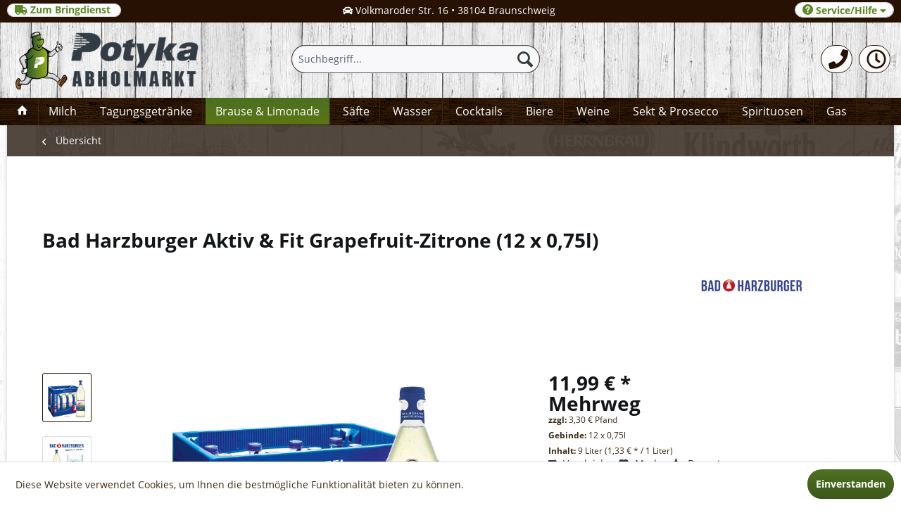

--- FILE ---
content_type: text/html; charset=UTF-8
request_url: https://viel-durst.de/brause-limonade/lemon-orange/3670/bad-harzburger-aktiv-fit-grapefruit-zitrone
body_size: 71206
content:
<!DOCTYPE html>
<html class="no-js" lang="de" itemscope="itemscope" itemtype="http://schema.org/WebPage">
<head>
<meta charset="utf-8">
<meta name="author" content="" />
<meta name="robots" content="index,follow" />
<meta name="revisit-after" content="15 days" />
<meta name="keywords" content="aktiv, Vitamin, dieses, Das, Flüssigkeit, Mischung, Inhaltsstoffe, isotonischen, fits, bietet, Getränk, allem, Menschen, Anspruch, schnell, Mineralstoffe, Durch, Kohlenhydrate, aufzunehmen, Weise" />
<meta name="description" content="Der isotonische Durstlöscher in der großen 0,75L Glasflasche." />
<meta property="og:type" content="product" />
<meta property="og:site_name" content="Viel-Durst" />
<meta property="og:url" content="https://viel-durst.de/brause-limonade/lemon-orange/3670/bad-harzburger-aktiv-fit-grapefruit-zitrone" />
<meta property="og:title" content="Bad Harzburger Aktiv &amp; Fit Grapefruit-Zitrone" />
<meta property="og:description" content="Das erfrischende Grapefruit-Zitrone-Fitness-Getr&amp;auml;nk mit angenehm wenig Kohlens&amp;auml;ure, wertvollen Mineralien, Kohlenhydraten und den…" />
<meta property="og:image" content="https://viel-durst.de/media/image/81/31/bb/Bad-Harzburger-Aktiv-und-Fit-Pink-Grapefruit-Kiste-12x0_75-Ltr-Glas-Flaschen-2022-01-26-Ki-Fl-Re-GebindeNrJ31a6mmbZRE.jpg" />
<meta property="product:brand" content="Bad Harzburger Mineralbrunnen GmbH" />
<meta property="product:price" content="11,99" />
<meta property="product:product_link" content="https://viel-durst.de/brause-limonade/lemon-orange/3670/bad-harzburger-aktiv-fit-grapefruit-zitrone" />
<meta name="twitter:card" content="product" />
<meta name="twitter:site" content="Viel-Durst" />
<meta name="twitter:title" content="Bad Harzburger Aktiv &amp; Fit Grapefruit-Zitrone" />
<meta name="twitter:description" content="Das erfrischende Grapefruit-Zitrone-Fitness-Getr&amp;auml;nk mit angenehm wenig Kohlens&amp;auml;ure, wertvollen Mineralien, Kohlenhydraten und den…" />
<meta name="twitter:image" content="https://viel-durst.de/media/image/81/31/bb/Bad-Harzburger-Aktiv-und-Fit-Pink-Grapefruit-Kiste-12x0_75-Ltr-Glas-Flaschen-2022-01-26-Ki-Fl-Re-GebindeNrJ31a6mmbZRE.jpg" />
<meta itemprop="copyrightHolder" content="Viel-Durst" />
<meta itemprop="copyrightYear" content="2014" />
<meta itemprop="isFamilyFriendly" content="True" />
<meta itemprop="image" content="https://viel-durst.de/media/image/19/7c/ba/400logo23.png" />
<meta name="viewport" content="width=device-width, initial-scale=1.0, user-scalable=no">
<meta name="mobile-web-app-capable" content="yes">
<meta name="apple-mobile-web-app-title" content="Viel-Durst">
<meta name="apple-mobile-web-app-capable" content="yes">
<meta name="apple-mobile-web-app-status-bar-style" content="default">
<link rel="apple-touch-icon-precomposed" href="https://viel-durst.de/media/image/19/7c/ba/400logo23.png">
<link rel="shortcut icon" href="https://viel-durst.de/media/unknown/58/86/d7/favicon-1.ico">
<meta name="msapplication-navbutton-color" content="#271103" />
<meta name="application-name" content="Viel-Durst" />
<meta name="msapplication-starturl" content="https://viel-durst.de/" />
<meta name="msapplication-window" content="width=1024;height=768" />
<meta name="msapplication-TileImage" content="https://viel-durst.de/media/image/19/7c/ba/400logo23.png">
<meta name="msapplication-TileColor" content="#271103">
<meta name="theme-color" content="#271103" />
<link rel="canonical" href="https://viel-durst.de/brause-limonade/lemon-orange/3670/bad-harzburger-aktiv-fit-grapefruit-zitrone" />
<title itemprop="name">Bad Harzburger Aktiv &amp; Fit Grapefruit-Zitrone (12 x 0,75l) | Viel-Durst</title>
<link href="/web/cache/1650514186_b0601b61246b57ce622e102738373735.css" media="all" rel="stylesheet" type="text/css" />
<link rel="stylesheet" href="https://maxcdn.bootstrapcdn.com/font-awesome/4.4.0/css/font-awesome.min.css">
</head>
<body class="is--ctl-detail is--act-index" >
<div class="page-wrap">
<noscript class="noscript-main">
<div class="alert is--warning">
<div class="alert--icon">
<i class="icon--element icon--warning"></i>
</div>
<div class="alert--content">
Um Viel-Durst in vollem Umfang nutzen zu k&ouml;nnen, empfehlen wir Ihnen Javascript in Ihrem Browser zu aktiveren.
</div>
</div>
</noscript>
<header class="header-main is--active-searchfield">
<div class="emz-conversion-header">
<div class="container">
<div class="emz-conversion-header-column">
<a href="https://potyka.com" title="Bringdienst"class="register--login-btn btn is--durdt is--small " style="line-height:10px ;padding-top: 1px;" rel="nofollow noopener"><i class="fas fa-truck" aria-hidden="true"></i>&nbsp;Zum Bringdienst&nbsp;</a>
</div>
<div class="emz-conversion-header-column">
<i class="fas fa-car" aria-hidden="true"></i>&nbsp;Volkmaroder Str. 16 • 38104 Braunschweig
</div>
<div class="emz-conversion-header-column">
<i class="fas fa-phone" aria-hidden="true"></i>  0531-372066
</div>
</div>
</div>
<div class="top-bar">
<div class="container block-group">
<nav class="top-bar--navigation block" role="menubar">

    



    

<div class="navigation--entry entry--compare is--hidden" role="menuitem" aria-haspopup="true" data-drop-down-menu="true">
    

</div>
<div class="register--login-btn btn is--durdt is--small " style="line-height:13px"" role="menuitem" aria-haspopup="true" data-drop-down-menu="true">
<i class="icon--service"></i> Service/Hilfe&nbsp;<i class="fa fa-caret-down" aria-hidden="true"></i>
<ul class="service--list is--rounded" role="menu">
<li class="service--entry" role="menuitem">
<a class="service--link" href="https://viel-durst.de/custom/index/sCustom/51" title="Öffnungszeiten" >
Öffnungszeiten
</a>
</li>
<li class="service--entry" role="menuitem">
<a class="service--link" href="https://viel-durst.de/ueber-uns" title="Über uns" >
Über uns
</a>
</li>
<li class="service--entry" role="menuitem">
<a class="service--link" href="https://viel-durst.de/kontaktformular" title="Kontakt" target="_self">
Kontakt
</a>
</li>
<li class="service--entry" role="menuitem">
<a class="service--link" href="https://viel-durst.de/anfahrt" title="Anfahrt" >
Anfahrt
</a>
</li>
<li class="service--entry" role="menuitem">
<a class="service--link" href="https://viel-durst.de/impressum" title="Impressum" >
Impressum
</a>
</li>
</ul>
</div>
</nav>
</div>
</div>
<div class="container header--navigation">
<div class="logo-main block-group" role="banner">
<div class="logo--shop block">
<a class="logo--link" href="https://viel-durst.de/" title="Viel-Durst - zur Startseite wechseln">
<picture>
<source srcset="https://viel-durst.de/media/image/19/7c/ba/400logo23.png" media="(min-width: 78.75em)">
<source srcset="https://viel-durst.de/media/image/19/7c/ba/400logo23.png" media="(min-width: 64em)">
<source srcset="https://viel-durst.de/media/image/19/7c/ba/400logo23.png" media="(min-width: 48em)">
<img srcset="https://viel-durst.de/media/image/19/7c/ba/400logo23.png" alt="Viel-Durst - zur Startseite wechseln" />
</picture>
</a>
</div>
</div>
<nav class="shop--navigation block-group">
<ul class="navigation--list block-group" role="menubar">
<li class="navigation--entry entry--menu-left" role="menuitem">
<a class="entry--link entry--trigger btn is--icon-left" href="#offcanvas--left" data-offcanvas="true" data-offCanvasSelector=".sidebar-main">
<i class="icon--menu"></i> Menü
</a>
</li>
<li class="navigation--entry entry--search is--active" role="menuitem" data-search="true" aria-haspopup="true">
<a class="btn entry--link entry--trigger is--active" href="#show-hide--search" title="Suche anzeigen / schließen">
<i class="icon--search"></i>
<span class="search--display">Suchen</span>
</a>
<form action="/search" method="get" class="main-search--form">
<input type="search" name="sSearch" class="main-search--field" autocomplete="off" autocapitalize="off" placeholder="Suchbegriff..." maxlength="30" />
<button type="submit" class="main-search--button">
<i class="icon--search"></i>
<span class="main-search--text">Suchen</span>
</button>
<div class="form--ajax-loader">&nbsp;</div>
</form>
<div class="main-search--results"></div>
</li>



    <li class="navigation--entry entry--account" role="menuitem">
        <a href="tel:+49531372066" title="Telefon" class="btn2">
             <i class="fas fa-phone fa-2x" aria-hidden="true"></i>
        </a>
    </li>






    <li class="navigation--entry entry--account" role="menuitem">
        <a href="https://viel-durst.de/custom/index/sCustom/52" title="Info" class="btn2">
            <i class="far fa-clock fa-2x" aria-hidden="true"></i>

        </a>
    </li>




</ul>
</nav>
<div class="container--ajax-cart" data-collapse-cart="true" data-displayMode="offcanvas"></div>
</div>
</header>
<nav class="navigation-main">
<div class="container" data-menu-scroller="true" data-listSelector=".navigation--list.container" data-viewPortSelector=".navigation--list-wrapper">
<div class="navigation--list-wrapper">
<ul class="navigation--list container" role="menubar" itemscope="itemscope" itemtype="http://schema.org/SiteNavigationElement">
<li class="navigation--entry is--home"role="menuitem"><a class="navigation--link is--first"href="https://viel-durst.de/"title="Home"itemprop="url"><i class="icon--house"></i> </a></li><li class="navigation--entry navigation--entry-63"role="menuitem"><a class="navigation--link"href="https://viel-durst.de/milch/" title="Milch"itemprop="url"><span itemprop="name">Milch</span></a>                            </li>
<li class="navigation--entry navigation--entry-39"role="menuitem"><a class="navigation--link"href="https://viel-durst.de/tagungsgetraenke/" title="Tagungsgetränke"itemprop="url"><span itemprop="name">Tagungsgetränke</span></a><ul class="navigation--sub navigation--sub-39"><li class="navigation--sub-entry" role="menuitem"><a class="navigation--sub-link"href="https://viel-durst.de/tagungsgetraenke/wasser/"title="Wasser"itemprop="url"><span itemprop="name">Wasser</span>&nbsp;<button class="btn12">20</button></a></li><li class="navigation--sub-entry" role="menuitem"><a class="navigation--sub-link"href="https://viel-durst.de/tagungsgetraenke/saefte/"title="Säfte"itemprop="url"><span itemprop="name">Säfte</span>&nbsp;<button class="btn12">21</button></a></li><li class="navigation--sub-entry" role="menuitem"><a class="navigation--sub-link"href="https://viel-durst.de/tagungsgetraenke/limonaden/"title="Limonaden"itemprop="url"><span itemprop="name">Limonaden</span>&nbsp;<button class="btn12">59</button></a></li></ul>
</li>
<li class="navigation--entry navigation--entry-5 is--active"role="menuitem"><a class="navigation--link"href="https://viel-durst.de/brause-limonade/" title="Brause & Limonade"itemprop="url"><span itemprop="name">Brause & Limonade</span></a><ul class="navigation--sub navigation--sub-5"><li class="navigation--sub-entry" role="menuitem"><a class="navigation--sub-link"href="https://viel-durst.de/brause-limonade/cola-fanta-sprite/"title="Cola, Fanta & Sprite"itemprop="url"><span itemprop="name">Cola, Fanta & Sprite</span>&nbsp;<button class="btn12">51</button></a></li><li class="navigation--sub-entry" role="menuitem"><a class="navigation--sub-link"href="https://viel-durst.de/brause-limonade/fritz-limonaden/"title="Fritz Limonaden"itemprop="url"><span itemprop="name">Fritz Limonaden</span>&nbsp;<button class="btn12">30</button></a></li><li class="navigation--sub-entry" role="menuitem"><a class="navigation--sub-link"href="https://viel-durst.de/brause-limonade/cola/"title="Cola"itemprop="url"><span itemprop="name">Cola</span>&nbsp;<button class="btn12">32</button></a></li><li class="navigation--sub-entry is--active" role="menuitem"><a class="navigation--sub-link"href="https://viel-durst.de/brause-limonade/lemon-orange/"title="Lemon & Orange"itemprop="url"><span itemprop="name">Lemon & Orange</span>&nbsp;<button class="btn12">32</button></a></li><li class="navigation--sub-entry" role="menuitem"><a class="navigation--sub-link"href="https://viel-durst.de/brause-limonade/schorle-und-mehr/"title="Schorle und mehr"itemprop="url"><span itemprop="name">Schorle und mehr</span>&nbsp;<button class="btn12">55</button></a></li><li class="navigation--sub-entry" role="menuitem"><a class="navigation--sub-link"href="https://viel-durst.de/brause-limonade/mate/"title="Mate"itemprop="url"><span itemprop="name">Mate</span>&nbsp;<button class="btn12">14</button></a></li><li class="navigation--sub-entry" role="menuitem"><a class="navigation--sub-link"href="https://viel-durst.de/brause-limonade/spezialitaeten/"title="Spezialitäten"itemprop="url"><span itemprop="name">Spezialitäten</span>&nbsp;<button class="btn12">50</button></a></li><li class="navigation--sub-entry" role="menuitem"><a class="navigation--sub-link"href="https://viel-durst.de/brause-limonade/energy-drinks/"title="Energy-Drinks"itemprop="url"><span itemprop="name">Energy-Drinks</span>&nbsp;<button class="btn12">5</button></a></li><li class="navigation--sub-entry" role="menuitem"><a class="navigation--sub-link"href="https://viel-durst.de/brause-limonade/sonstige-limonade/"title="Sonstige Limonade"itemprop="url"><span itemprop="name">Sonstige Limonade</span>&nbsp;<button class="btn12">181</button></a></li></ul>
</li>
<li class="navigation--entry navigation--entry-6"role="menuitem"><a class="navigation--link"href="https://viel-durst.de/saefte/" title="Säfte"itemprop="url"><span itemprop="name">Säfte</span></a><ul class="navigation--sub navigation--sub-6"><li class="navigation--sub-entry" role="menuitem"><a class="navigation--sub-link"href="https://viel-durst.de/saefte/beckers-bester/"title="Beckers Bester"itemprop="url"><span itemprop="name">Beckers Bester</span>&nbsp;<button class="btn12">16</button></a></li><li class="navigation--sub-entry" role="menuitem"><a class="navigation--sub-link"href="https://viel-durst.de/saefte/niehoffs-vaihinger/"title="Niehoffs Vaihinger"itemprop="url"><span itemprop="name">Niehoffs Vaihinger</span>&nbsp;<button class="btn12">47</button></a></li><li class="navigation--sub-entry" role="menuitem"><a class="navigation--sub-link"href="https://viel-durst.de/saefte/sonstige-saefte/"title="Sonstige Säfte"itemprop="url"><span itemprop="name">Sonstige Säfte</span>&nbsp;<button class="btn12">14</button></a></li></ul>
</li>
<li class="navigation--entry navigation--entry-8"role="menuitem"><a class="navigation--link"href="https://viel-durst.de/wasser/" title="Wasser"itemprop="url"><span itemprop="name">Wasser</span></a><ul class="navigation--sub navigation--sub-8"><li class="navigation--sub-entry" role="menuitem"><a class="navigation--sub-link"href="https://viel-durst.de/wasser/mit-kohlensaeure/"title="Mit Kohlensäure"itemprop="url"><span itemprop="name">Mit Kohlensäure</span>&nbsp;<button class="btn12">44</button></a></li><li class="navigation--sub-entry" role="menuitem"><a class="navigation--sub-link"href="https://viel-durst.de/wasser/wenig-kohlensaeure/"title="Wenig Kohlensäure"itemprop="url"><span itemprop="name">Wenig Kohlensäure</span>&nbsp;<button class="btn12">46</button></a></li><li class="navigation--sub-entry" role="menuitem"><a class="navigation--sub-link"href="https://viel-durst.de/wasser/ohne-kohlensaeure/"title="Ohne Kohlensäure"itemprop="url"><span itemprop="name">Ohne Kohlensäure</span>&nbsp;<button class="btn12">52</button></a></li><li class="navigation--sub-entry" role="menuitem"><a class="navigation--sub-link"href="https://viel-durst.de/wasser/heilwasser/"title="Heilwasser"itemprop="url"><span itemprop="name">Heilwasser</span>&nbsp;<button class="btn12">3</button></a></li><li class="navigation--sub-entry" role="menuitem"><a class="navigation--sub-link"href="https://viel-durst.de/wasser/wasser-plus/"title="Wasser plus"itemprop="url"><span itemprop="name">Wasser plus</span>&nbsp;<button class="btn12">15</button></a></li></ul>
</li>
<li class="navigation--entry navigation--entry-10"role="menuitem"><a class="navigation--link"href="https://viel-durst.de/cocktails/" title="Cocktails"itemprop="url"><span itemprop="name">Cocktails</span></a>                            </li>
<li class="navigation--entry navigation--entry-11"role="menuitem"><a class="navigation--link"href="https://viel-durst.de/biere/" title="Biere"itemprop="url"><span itemprop="name">Biere</span></a><ul class="navigation--sub navigation--sub-11"><li class="navigation--sub-entry" role="menuitem"><a class="navigation--sub-link"href="https://viel-durst.de/biere/alkoholfreies-bier/"title="Alkoholfreies Bier"itemprop="url"><span itemprop="name">Alkoholfreies Bier</span>&nbsp;<button class="btn12">80</button></a></li><li class="navigation--sub-entry" role="menuitem"><a class="navigation--sub-link"href="https://viel-durst.de/biere/light-diaet-bier/"title="Light & Diät Bier"itemprop="url"><span itemprop="name">Light & Diät Bier</span>&nbsp;<button class="btn12">3</button></a></li><li class="navigation--sub-entry" role="menuitem"><a class="navigation--sub-link"href="https://viel-durst.de/biere/weizen-hefe/"title="Weizen & Hefe"itemprop="url"><span itemprop="name">Weizen & Hefe</span>&nbsp;<button class="btn12">90</button></a></li><li class="navigation--sub-entry" role="menuitem"><a class="navigation--sub-link"href="https://viel-durst.de/biere/bier-spezialitaeten/"title="Bier-Spezialitäten"itemprop="url"><span itemprop="name">Bier-Spezialitäten</span>&nbsp;<button class="btn12">99</button></a></li><li class="navigation--sub-entry" role="menuitem"><a class="navigation--sub-link"href="https://viel-durst.de/biere/craft-beer/"title="Craft Beer"itemprop="url"><span itemprop="name">Craft Beer</span>&nbsp;<button class="btn12">18</button></a></li><li class="navigation--sub-entry" role="menuitem"><a class="navigation--sub-link"href="https://viel-durst.de/biere/fassbier/"title="Faßbier"itemprop="url"><span itemprop="name">Faßbier</span>&nbsp;<button class="btn12">120</button></a></li><li class="navigation--sub-entry" role="menuitem"><a class="navigation--sub-link"href="https://viel-durst.de/biere/biermischgetraenke/"title="Biermischgetränke"itemprop="url"><span itemprop="name">Biermischgetränke</span>&nbsp;<button class="btn12">48</button></a></li><li class="navigation--sub-entry" role="menuitem"><a class="navigation--sub-link"href="https://viel-durst.de/biere/saisonbiere/"title="Saisonbiere"itemprop="url"><span itemprop="name">Saisonbiere</span>&nbsp;<button class="btn12">22</button></a></li></ul>
</li>
<li class="navigation--entry navigation--entry-12"role="menuitem"><a class="navigation--link"href="https://viel-durst.de/weine/" title="Weine"itemprop="url"><span itemprop="name">Weine</span></a><ul class="navigation--sub navigation--sub-12"><li class="navigation--sub-entry" role="menuitem"><a class="navigation--sub-link"href="https://viel-durst.de/weine/rotweine/"title="Rotweine"itemprop="url"><span itemprop="name">Rotweine</span>&nbsp;<button class="btn12">25</button></a></li><li class="navigation--sub-entry" role="menuitem"><a class="navigation--sub-link"href="https://viel-durst.de/weine/weissweine/"title="Weißweine"itemprop="url"><span itemprop="name">Weißweine</span>&nbsp;<button class="btn12">34</button></a></li><li class="navigation--sub-entry" role="menuitem"><a class="navigation--sub-link"href="https://viel-durst.de/weine/roseweine/"title="Roséweine"itemprop="url"><span itemprop="name">Roséweine</span>&nbsp;<button class="btn12">7</button></a></li><li class="navigation--sub-entry" role="menuitem"><a class="navigation--sub-link"href="https://viel-durst.de/weine/gluehweine/"title="Glühweine"itemprop="url"><span itemprop="name">Glühweine</span>&nbsp;<button class="btn12">17</button></a></li><li class="navigation--sub-entry" role="menuitem"><a class="navigation--sub-link"href="https://viel-durst.de/weine/cider/"title="Cider"itemprop="url"><span itemprop="name">Cider</span>&nbsp;<button class="btn12">9</button></a></li></ul>
</li>
<li class="navigation--entry navigation--entry-13"role="menuitem"><a class="navigation--link"href="https://viel-durst.de/sekt-prosecco/" title="Sekt & Prosecco"itemprop="url"><span itemprop="name">Sekt & Prosecco</span></a>                            </li>
<li class="navigation--entry navigation--entry-14"role="menuitem"><a class="navigation--link"href="https://viel-durst.de/spirituosen/" title="Spirituosen"itemprop="url"><span itemprop="name">Spirituosen</span></a><ul class="navigation--sub navigation--sub-14"><li class="navigation--sub-entry" role="menuitem"><a class="navigation--sub-link"href="https://viel-durst.de/spirituosen/anisee/"title="Anisée"itemprop="url"><span itemprop="name">Anisée</span>&nbsp;<button class="btn12">8</button></a></li><li class="navigation--sub-entry" role="menuitem"><a class="navigation--sub-link"href="https://viel-durst.de/spirituosen/rum/"title="Rum"itemprop="url"><span itemprop="name">Rum</span>&nbsp;<button class="btn12">25</button></a></li><li class="navigation--sub-entry" role="menuitem"><a class="navigation--sub-link"href="https://viel-durst.de/spirituosen/whisky/"title="Whisky"itemprop="url"><span itemprop="name">Whisky</span>&nbsp;<button class="btn12">21</button></a></li><li class="navigation--sub-entry" role="menuitem"><a class="navigation--sub-link"href="https://viel-durst.de/spirituosen/wodka/"title="Wodka"itemprop="url"><span itemprop="name">Wodka</span>&nbsp;<button class="btn12">14</button></a></li><li class="navigation--sub-entry" role="menuitem"><a class="navigation--sub-link"href="https://viel-durst.de/spirituosen/obstbraende/"title="Obstbrände"itemprop="url"><span itemprop="name">Obstbrände</span>&nbsp;<button class="btn12">68</button></a></li><li class="navigation--sub-entry" role="menuitem"><a class="navigation--sub-link"href="https://viel-durst.de/spirituosen/kraeuter-bitter/"title="Kräuter & Bitter"itemprop="url"><span itemprop="name">Kräuter & Bitter</span>&nbsp;<button class="btn12">22</button></a></li><li class="navigation--sub-entry" role="menuitem"><a class="navigation--sub-link"href="https://viel-durst.de/spirituosen/gin/"title="Gin"itemprop="url"><span itemprop="name">Gin</span>&nbsp;<button class="btn12">19</button></a></li><li class="navigation--sub-entry" role="menuitem"><a class="navigation--sub-link"href="https://viel-durst.de/spirituosen/likoere/"title="Liköre"itemprop="url"><span itemprop="name">Liköre</span>&nbsp;<button class="btn12">113</button></a></li><li class="navigation--sub-entry" role="menuitem"><a class="navigation--sub-link"href="https://viel-durst.de/spirituosen/weinbrand-cognac/"title="Weinbrand & Cognac"itemprop="url"><span itemprop="name">Weinbrand & Cognac</span>&nbsp;<button class="btn12">2</button></a></li><li class="navigation--sub-entry" role="menuitem"><a class="navigation--sub-link"href="https://viel-durst.de/spirituosen/korn-klare-aquavit/"title="Korn, Klare & Aquavit"itemprop="url"><span itemprop="name">Korn, Klare & Aquavit</span>&nbsp;<button class="btn12">6</button></a></li><li class="navigation--sub-entry" role="menuitem"><a class="navigation--sub-link"href="https://viel-durst.de/spirituosen/tequila/"title="Tequila"itemprop="url"><span itemprop="name">Tequila</span>&nbsp;<button class="btn12">11</button></a></li><li class="navigation--sub-entry" role="menuitem"><a class="navigation--sub-link"href="https://viel-durst.de/spirituosen/sonstige/"title="Sonstige"itemprop="url"><span itemprop="name">Sonstige</span>&nbsp;<button class="btn12">31</button></a></li></ul>
</li>
<li class="navigation--entry navigation--entry-64"role="menuitem"><a class="navigation--link"href="https://viel-durst.de/gas/" title="Gas"itemprop="url"><span itemprop="name">Gas</span></a>                            </li>
</ul>
</div>
</div>
</nav>
<section class="content-main container block-group">
<nav class="content--breadcrumb block">
<a class="breadcrumb--button breadcrumb--link" href="https://viel-durst.de/brause-limonade/lemon-orange/" title="Übersicht">
<i class="icon--arrow-left"></i>
<span class="breadcrumb--title">Übersicht</span>
</a>
<ul class="breadcrumb--list" role="menu" itemscope itemtype="http://schema.org/BreadcrumbList">
<li class="breadcrumb--entry" itemprop="itemListElement" itemscope itemtype="http://schema.org/ListItem">
<a class="breadcrumb--link" href="https://viel-durst.de/brause-limonade/" title="Brause &amp; Limonade" itemprop="item">
<link itemprop="url" href="https://viel-durst.de/brause-limonade/" />
<span class="breadcrumb--title" itemprop="name">Brause & Limonade</span>
</a>
<meta itemprop="position" content="0" />
</li>
<li class="breadcrumb--separator">
<i class="icon--arrow-right"></i>
</li>
<li class="breadcrumb--entry is--active" itemprop="itemListElement" itemscope itemtype="http://schema.org/ListItem">
<a class="breadcrumb--link" href="https://viel-durst.de/brause-limonade/lemon-orange/" title="Lemon &amp; Orange" itemprop="item">
<link itemprop="url" href="https://viel-durst.de/brause-limonade/lemon-orange/" />
<span class="breadcrumb--title" itemprop="name">Lemon & Orange</span>
</a>
<meta itemprop="position" content="1" />
</li>
</ul>
</nav>
<nav class="product--navigation">
<a href="#" class="navigation--link link--prev">
<div class="link--prev-button">
<span class="link--prev-inner">Zurück</span>
</div>
<div class="image--wrapper">
<div class="image--container"></div>
</div>
</a>
<a href="#" class="navigation--link link--next">
<div class="link--next-button">
<span class="link--next-inner">Vor</span>
</div>
<div class="image--wrapper">
<div class="image--container"></div>
</div>
</a>
</nav>
<div class="content-main--inner">
<aside class="sidebar-main off-canvas">
<div class="navigation--smartphone">
<ul class="navigation--list ">
<li class="navigation--entry entry--close-off-canvas">
<a href="#close-categories-menu" title="Menü schließen" class="navigation--link">
Menü schließen <i class="icon--arrow-right"></i>
</a>
</li>
<div class="mobile--switches">

    



    

</div>
</ul>
</div>
<div class="sidebar--categories-wrapper" data-subcategory-nav="true" data-mainCategoryId="3" data-categoryId="16" data-fetchUrl="/widgets/listing/getCategory/categoryId/16">
<div class="categories--headline navigation--headline">
Kategorien
</div>
<div class="sidebar--categories-navigation">
<ul class="sidebar--navigation categories--navigation navigation--list is--drop-down is--level0 is--rounded" role="menu">
<li class="navigation--entry" role="menuitem">
<a class="navigation--link" href="https://viel-durst.de/milch/" data-categoryId="63" data-fetchUrl="/widgets/listing/getCategory/categoryId/63" title="Milch" >
Milch &nbsp;<button class="btn5">7</button>
</a>
</li>
<li class="navigation--entry has--sub-children" role="menuitem">
<a class="navigation--link link--go-forward" href="https://viel-durst.de/tagungsgetraenke/" data-categoryId="39" data-fetchUrl="/widgets/listing/getCategory/categoryId/39" title="Tagungsgetränke" >
Tagungsgetränke &nbsp;<button class="btn5">101</button>
</a>
</li>
<li class="navigation--entry is--active has--sub-categories has--sub-children" role="menuitem">
<a class="navigation--link is--active has--sub-categories link--go-forward" href="https://viel-durst.de/brause-limonade/" data-categoryId="5" data-fetchUrl="/widgets/listing/getCategory/categoryId/5" title="Brause &amp; Limonade" >
Brause & Limonade &nbsp;<button class="btn5">488</button>
</a>
<ul class="sidebar--navigation categories--navigation navigation--list is--level1 is--rounded" role="menu">
<li class="navigation--entry" role="menuitem">
<a class="navigation--link" href="https://viel-durst.de/brause-limonade/cola-fanta-sprite/" data-categoryId="15" data-fetchUrl="/widgets/listing/getCategory/categoryId/15" title="Cola, Fanta &amp; Sprite" >
Cola, Fanta & Sprite &nbsp;<button class="btn5">51</button>
</a>
</li>
<li class="navigation--entry" role="menuitem">
<a class="navigation--link" href="https://viel-durst.de/brause-limonade/fritz-limonaden/" data-categoryId="43" data-fetchUrl="/widgets/listing/getCategory/categoryId/43" title="Fritz Limonaden" >
Fritz Limonaden &nbsp;<button class="btn5">30</button>
</a>
</li>
<li class="navigation--entry" role="menuitem">
<a class="navigation--link" href="https://viel-durst.de/brause-limonade/cola/" data-categoryId="45" data-fetchUrl="/widgets/listing/getCategory/categoryId/45" title="Cola" >
Cola &nbsp;<button class="btn5">32</button>
</a>
</li>
<li class="navigation--entry is--active" role="menuitem">
<a class="navigation--link is--active" href="https://viel-durst.de/brause-limonade/lemon-orange/" data-categoryId="16" data-fetchUrl="/widgets/listing/getCategory/categoryId/16" title="Lemon &amp; Orange" >
Lemon & Orange &nbsp;<button class="btn5">32</button>
</a>
</li>
<li class="navigation--entry" role="menuitem">
<a class="navigation--link" href="https://viel-durst.de/brause-limonade/schorle-und-mehr/" data-categoryId="17" data-fetchUrl="/widgets/listing/getCategory/categoryId/17" title="Schorle und mehr" >
Schorle und mehr &nbsp;<button class="btn5">55</button>
</a>
</li>
<li class="navigation--entry" role="menuitem">
<a class="navigation--link" href="https://viel-durst.de/brause-limonade/mate/" data-categoryId="44" data-fetchUrl="/widgets/listing/getCategory/categoryId/44" title="Mate" >
Mate &nbsp;<button class="btn5">14</button>
</a>
</li>
<li class="navigation--entry" role="menuitem">
<a class="navigation--link" href="https://viel-durst.de/brause-limonade/spezialitaeten/" data-categoryId="46" data-fetchUrl="/widgets/listing/getCategory/categoryId/46" title="Spezialitäten" >
Spezialitäten &nbsp;<button class="btn5">50</button>
</a>
</li>
<li class="navigation--entry" role="menuitem">
<a class="navigation--link" href="https://viel-durst.de/brause-limonade/energy-drinks/" data-categoryId="58" data-fetchUrl="/widgets/listing/getCategory/categoryId/58" title="Energy-Drinks" >
Energy-Drinks &nbsp;<button class="btn5">5</button>
</a>
</li>
<li class="navigation--entry" role="menuitem">
<a class="navigation--link" href="https://viel-durst.de/brause-limonade/sonstige-limonade/" data-categoryId="18" data-fetchUrl="/widgets/listing/getCategory/categoryId/18" title="Sonstige Limonade" >
Sonstige Limonade &nbsp;<button class="btn5">181</button>
</a>
</li>
</ul>
</li>
<li class="navigation--entry has--sub-children" role="menuitem">
<a class="navigation--link link--go-forward" href="https://viel-durst.de/saefte/" data-categoryId="6" data-fetchUrl="/widgets/listing/getCategory/categoryId/6" title="Säfte" >
Säfte &nbsp;<button class="btn5">77</button>
</a>
</li>
<li class="navigation--entry has--sub-children" role="menuitem">
<a class="navigation--link link--go-forward" href="https://viel-durst.de/wasser/" data-categoryId="8" data-fetchUrl="/widgets/listing/getCategory/categoryId/8" title="Wasser" >
Wasser &nbsp;<button class="btn5">160</button>
</a>
</li>
<li class="navigation--entry" role="menuitem">
<a class="navigation--link" href="https://viel-durst.de/cocktails/" data-categoryId="10" data-fetchUrl="/widgets/listing/getCategory/categoryId/10" title="Cocktails" >
Cocktails &nbsp;<button class="btn5">31</button>
</a>
</li>
<li class="navigation--entry has--sub-children" role="menuitem">
<a class="navigation--link link--go-forward" href="https://viel-durst.de/biere/" data-categoryId="11" data-fetchUrl="/widgets/listing/getCategory/categoryId/11" title="Biere" >
Biere &nbsp;<button class="btn5">596</button>
</a>
</li>
<li class="navigation--entry has--sub-children" role="menuitem">
<a class="navigation--link link--go-forward" href="https://viel-durst.de/weine/" data-categoryId="12" data-fetchUrl="/widgets/listing/getCategory/categoryId/12" title="Weine" >
Weine &nbsp;<button class="btn5">93</button>
</a>
</li>
<li class="navigation--entry" role="menuitem">
<a class="navigation--link" href="https://viel-durst.de/sekt-prosecco/" data-categoryId="13" data-fetchUrl="/widgets/listing/getCategory/categoryId/13" title="Sekt &amp; Prosecco" >
Sekt & Prosecco &nbsp;<button class="btn5">29</button>
</a>
</li>
<li class="navigation--entry has--sub-children" role="menuitem">
<a class="navigation--link link--go-forward" href="https://viel-durst.de/spirituosen/" data-categoryId="14" data-fetchUrl="/widgets/listing/getCategory/categoryId/14" title="Spirituosen" >
Spirituosen &nbsp;<button class="btn5">340</button>
</a>
</li>
<li class="navigation--entry" role="menuitem">
<a class="navigation--link" href="https://viel-durst.de/gas/" data-categoryId="64" data-fetchUrl="/widgets/listing/getCategory/categoryId/64" title="Gas" >
Gas &nbsp;<button class="btn5">13</button>
</a>
</li>
<li class="navigation--entry" role="menuitem">
<a class="navigation--link" href="https://viel-durst.de/angebote/" data-categoryId="38" data-fetchUrl="/widgets/listing/getCategory/categoryId/38" title="Angebote" >
Angebote &nbsp;<button class="btn5">12</button>
</a>
</li>
</ul>
</div>
<div class="shop-sites--container is--rounded">
<div class="shop-sites--headline navigation--headline">
Informationen
</div>
<ul class="shop-sites--navigation sidebar--navigation navigation--list is--drop-down is--level0" role="menu">
<li class="navigation--entry" role="menuitem">
<a class="navigation--link" href="https://viel-durst.de/custom/index/sCustom/51" title="Öffnungszeiten" data-categoryId="51" data-fetchUrl="/widgets/listing/getCustomPage/pageId/51" >
Öffnungszeiten
</a>
</li>
<li class="navigation--entry" role="menuitem">
<a class="navigation--link" href="https://viel-durst.de/ueber-uns" title="Über uns" data-categoryId="9" data-fetchUrl="/widgets/listing/getCustomPage/pageId/9" >
Über uns
</a>
</li>
<li class="navigation--entry" role="menuitem">
<a class="navigation--link" href="https://viel-durst.de/kontaktformular" title="Kontakt" data-categoryId="1" data-fetchUrl="/widgets/listing/getCustomPage/pageId/1" target="_self">
Kontakt
</a>
</li>
<li class="navigation--entry" role="menuitem">
<a class="navigation--link" href="https://viel-durst.de/anfahrt" title="Anfahrt" data-categoryId="46" data-fetchUrl="/widgets/listing/getCustomPage/pageId/46" >
Anfahrt
</a>
</li>
<li class="navigation--entry" role="menuitem">
<a class="navigation--link" href="https://viel-durst.de/impressum" title="Impressum" data-categoryId="3" data-fetchUrl="/widgets/listing/getCustomPage/pageId/3" >
Impressum
</a>
</li>
</ul>
</div>
</div>
</aside>
<div class="content--wrapper">
<div class="content product--details" itemscope itemtype="http://schema.org/Product" data-product-navigation="/widgets/listing/productNavigation" data-category-id="16" data-main-ordernumber="19002" data-ajax-wishlist="true" data-compare-ajax="true" data-ajax-variants-container="true">
<header class="product--header">
<div class="product--info">
<h1 class="product--title" itemprop="name">
Bad Harzburger Aktiv & Fit Grapefruit-Zitrone
<light class="entry--label">(</light>12 x 0,75l<light class="entry--label">)</light></h1>
<div class="product--name">
<a href="https://viel-durst.de/bad-harzburger-mineralbrunnen-gmbh/" title="Weitere Artikel von Bad Harzburger Mineralbrunnen GmbH" class="product--supplier-link">
<img src="https://viel-durst.de/media/image/e7/c8/68/00006_160x160.jpg" alt="Bad Harzburger Mineralbrunnen GmbH">
</a>
</div>
<div class="product--rating-container">
<a href="#product--publish-comment" class="product--rating-link" rel="nofollow" title="Bewertung abgeben">
<span class="product--rating">
</span>
</a>
</div>
</div>
</header>
<div class="product--detail-upper block-group">
<div class="product--image-container image-slider product--image-zoom" data-image-slider="true" data-image-gallery="true" data-maxZoom="0" data-thumbnails=".image--thumbnails" >
<div class="image--thumbnails image-slider--thumbnails">
<div class="image-slider--thumbnails-slide">
<a href="https://viel-durst.de/media/image/81/31/bb/Bad-Harzburger-Aktiv-und-Fit-Pink-Grapefruit-Kiste-12x0_75-Ltr-Glas-Flaschen-2022-01-26-Ki-Fl-Re-GebindeNrJ31a6mmbZRE.jpg" title="Vorschau: Bad Harzburger Aktiv &amp; Fit Grapefruit-Zitrone" class="thumbnail--link is--active">
<img srcset="https://viel-durst.de/media/image/24/19/ff/Bad-Harzburger-Aktiv-und-Fit-Pink-Grapefruit-Kiste-12x0_75-Ltr-Glas-Flaschen-2022-01-26-Ki-Fl-Re-GebindeNrJ31a6mmbZRE_200x200.jpg, https://viel-durst.de/media/image/30/27/f9/Bad-Harzburger-Aktiv-und-Fit-Pink-Grapefruit-Kiste-12x0_75-Ltr-Glas-Flaschen-2022-01-26-Ki-Fl-Re-GebindeNrJ31a6mmbZRE_200x200@2x.jpg 2x" alt="Vorschau: Bad Harzburger Aktiv &amp; Fit Grapefruit-Zitrone" title="Vorschau: Bad Harzburger Aktiv &amp; Fit Grapefruit-Zitrone" class="thumbnail--image" />
</a>
<a href="https://viel-durst.de/media/image/43/6c/bd/Bad-Harzburger-Aktiv-und-Fit-Pink-Grapefruit-Kiste-12x0_75-Ltr-Glas-Flaschen-2022-01-26-Werb-01-Fl-Li-Logo-oben.jpg" title="Vorschau: Bad Harzburger Aktiv &amp; Fit Grapefruit-Zitrone" class="thumbnail--link">
<img srcset="https://viel-durst.de/media/image/07/95/3d/Bad-Harzburger-Aktiv-und-Fit-Pink-Grapefruit-Kiste-12x0_75-Ltr-Glas-Flaschen-2022-01-26-Werb-01-Fl-Li-Logo-oben_200x200.jpg, https://viel-durst.de/media/image/94/9c/d8/Bad-Harzburger-Aktiv-und-Fit-Pink-Grapefruit-Kiste-12x0_75-Ltr-Glas-Flaschen-2022-01-26-Werb-01-Fl-Li-Logo-oben_200x200@2x.jpg 2x" alt="Vorschau: Bad Harzburger Aktiv &amp; Fit Grapefruit-Zitrone" title="Vorschau: Bad Harzburger Aktiv &amp; Fit Grapefruit-Zitrone" class="thumbnail--image" />
</a>
<a href="https://viel-durst.de/media/image/e8/81/c8/Bad-Harzburger-Aktiv-und-Fit-Pink-Grapefruit-0_75-Ltr-Glas-Flasche-2022-01-27oqndyunItWFG8.jpg" title="Vorschau: Bad Harzburger Aktiv &amp; Fit Grapefruit-Zitrone" class="thumbnail--link">
<img srcset="https://viel-durst.de/media/image/63/87/4b/Bad-Harzburger-Aktiv-und-Fit-Pink-Grapefruit-0_75-Ltr-Glas-Flasche-2022-01-27oqndyunItWFG8_200x200.jpg, https://viel-durst.de/media/image/11/6b/4a/Bad-Harzburger-Aktiv-und-Fit-Pink-Grapefruit-0_75-Ltr-Glas-Flasche-2022-01-27oqndyunItWFG8_200x200@2x.jpg 2x" alt="Vorschau: Bad Harzburger Aktiv &amp; Fit Grapefruit-Zitrone" title="Vorschau: Bad Harzburger Aktiv &amp; Fit Grapefruit-Zitrone" class="thumbnail--image" />
</a>
<a href="https://viel-durst.de/media/image/g0/b6/34/Bad-Harzburger-Aktiv-und-Fit-Pink-Grapefruit-Kiste-12x0_75-Ltr-Glas-Flaschen-2022-01-27-schraegLJ9zDvO9mpVBP.jpg" title="Vorschau: Bad Harzburger Aktiv &amp; Fit Grapefruit-Zitrone" class="thumbnail--link">
<img srcset="https://viel-durst.de/media/image/ab/2a/af/Bad-Harzburger-Aktiv-und-Fit-Pink-Grapefruit-Kiste-12x0_75-Ltr-Glas-Flaschen-2022-01-27-schraegLJ9zDvO9mpVBP_200x200.jpg, https://viel-durst.de/media/image/87/c9/8d/Bad-Harzburger-Aktiv-und-Fit-Pink-Grapefruit-Kiste-12x0_75-Ltr-Glas-Flaschen-2022-01-27-schraegLJ9zDvO9mpVBP_200x200@2x.jpg 2x" alt="Vorschau: Bad Harzburger Aktiv &amp; Fit Grapefruit-Zitrone" title="Vorschau: Bad Harzburger Aktiv &amp; Fit Grapefruit-Zitrone" class="thumbnail--image" />
</a>
<a href="https://viel-durst.de/media/image/3f/fc/f1/Bad-Harzburger-Aktiv-und-Fit-Pink-Grapefruit-Kiste-12x0_75-Ltr-Glas-Flaschen-2022-01-27-frontVSw73Py8sZ7G0.jpg" title="Vorschau: Bad Harzburger Aktiv &amp; Fit Grapefruit-Zitrone" class="thumbnail--link">
<img srcset="https://viel-durst.de/media/image/c2/ac/dd/Bad-Harzburger-Aktiv-und-Fit-Pink-Grapefruit-Kiste-12x0_75-Ltr-Glas-Flaschen-2022-01-27-frontVSw73Py8sZ7G0_200x200.jpg, https://viel-durst.de/media/image/83/64/db/Bad-Harzburger-Aktiv-und-Fit-Pink-Grapefruit-Kiste-12x0_75-Ltr-Glas-Flaschen-2022-01-27-frontVSw73Py8sZ7G0_200x200@2x.jpg 2x" alt="Vorschau: Bad Harzburger Aktiv &amp; Fit Grapefruit-Zitrone" title="Vorschau: Bad Harzburger Aktiv &amp; Fit Grapefruit-Zitrone" class="thumbnail--image" />
</a>
</div>
</div>
<div class="image-slider--container">
<div class="image-slider--slide">
<div class="image--box image-slider--item">
<span class="image--element" data-img-large="https://viel-durst.de/media/image/f3/a3/ea/Bad-Harzburger-Aktiv-und-Fit-Pink-Grapefruit-Kiste-12x0_75-Ltr-Glas-Flaschen-2022-01-26-Ki-Fl-Re-GebindeNrJ31a6mmbZRE_1280x1280.jpg" data-img-small="https://viel-durst.de/media/image/24/19/ff/Bad-Harzburger-Aktiv-und-Fit-Pink-Grapefruit-Kiste-12x0_75-Ltr-Glas-Flaschen-2022-01-26-Ki-Fl-Re-GebindeNrJ31a6mmbZRE_200x200.jpg" data-img-original="https://viel-durst.de/media/image/81/31/bb/Bad-Harzburger-Aktiv-und-Fit-Pink-Grapefruit-Kiste-12x0_75-Ltr-Glas-Flaschen-2022-01-26-Ki-Fl-Re-GebindeNrJ31a6mmbZRE.jpg" data-alt="Bad Harzburger Aktiv &amp; Fit Grapefruit-Zitrone">
<span class="image--media">
<img srcset="https://viel-durst.de/media/image/23/96/4d/Bad-Harzburger-Aktiv-und-Fit-Pink-Grapefruit-Kiste-12x0_75-Ltr-Glas-Flaschen-2022-01-26-Ki-Fl-Re-GebindeNrJ31a6mmbZRE_600x600.jpg, https://viel-durst.de/media/image/21/77/92/Bad-Harzburger-Aktiv-und-Fit-Pink-Grapefruit-Kiste-12x0_75-Ltr-Glas-Flaschen-2022-01-26-Ki-Fl-Re-GebindeNrJ31a6mmbZRE_600x600@2x.jpg 2x" src="https://viel-durst.de/media/image/23/96/4d/Bad-Harzburger-Aktiv-und-Fit-Pink-Grapefruit-Kiste-12x0_75-Ltr-Glas-Flaschen-2022-01-26-Ki-Fl-Re-GebindeNrJ31a6mmbZRE_600x600.jpg" alt="Bad Harzburger Aktiv &amp; Fit Grapefruit-Zitrone" itemprop="image" />
</span>
</span>
</div>
<div class="image--box image-slider--item">
<span class="image--element" data-img-large="https://viel-durst.de/media/image/75/90/0f/Bad-Harzburger-Aktiv-und-Fit-Pink-Grapefruit-Kiste-12x0_75-Ltr-Glas-Flaschen-2022-01-26-Werb-01-Fl-Li-Logo-oben_1280x1280.jpg" data-img-small="https://viel-durst.de/media/image/07/95/3d/Bad-Harzburger-Aktiv-und-Fit-Pink-Grapefruit-Kiste-12x0_75-Ltr-Glas-Flaschen-2022-01-26-Werb-01-Fl-Li-Logo-oben_200x200.jpg" data-img-original="https://viel-durst.de/media/image/43/6c/bd/Bad-Harzburger-Aktiv-und-Fit-Pink-Grapefruit-Kiste-12x0_75-Ltr-Glas-Flaschen-2022-01-26-Werb-01-Fl-Li-Logo-oben.jpg" data-alt="Bad Harzburger Aktiv &amp; Fit Grapefruit-Zitrone">
<span class="image--media">
<img srcset="https://viel-durst.de/media/image/a0/30/65/Bad-Harzburger-Aktiv-und-Fit-Pink-Grapefruit-Kiste-12x0_75-Ltr-Glas-Flaschen-2022-01-26-Werb-01-Fl-Li-Logo-oben_600x600.jpg, https://viel-durst.de/media/image/ea/f2/0e/Bad-Harzburger-Aktiv-und-Fit-Pink-Grapefruit-Kiste-12x0_75-Ltr-Glas-Flaschen-2022-01-26-Werb-01-Fl-Li-Logo-oben_600x600@2x.jpg 2x" alt="Bad Harzburger Aktiv &amp; Fit Grapefruit-Zitrone" itemprop="image" />
</span>
</span>
</div>
<div class="image--box image-slider--item">
<span class="image--element" data-img-large="https://viel-durst.de/media/image/14/eb/d1/Bad-Harzburger-Aktiv-und-Fit-Pink-Grapefruit-0_75-Ltr-Glas-Flasche-2022-01-27oqndyunItWFG8_1280x1280.jpg" data-img-small="https://viel-durst.de/media/image/63/87/4b/Bad-Harzburger-Aktiv-und-Fit-Pink-Grapefruit-0_75-Ltr-Glas-Flasche-2022-01-27oqndyunItWFG8_200x200.jpg" data-img-original="https://viel-durst.de/media/image/e8/81/c8/Bad-Harzburger-Aktiv-und-Fit-Pink-Grapefruit-0_75-Ltr-Glas-Flasche-2022-01-27oqndyunItWFG8.jpg" data-alt="Bad Harzburger Aktiv &amp; Fit Grapefruit-Zitrone">
<span class="image--media">
<img srcset="https://viel-durst.de/media/image/ac/19/3a/Bad-Harzburger-Aktiv-und-Fit-Pink-Grapefruit-0_75-Ltr-Glas-Flasche-2022-01-27oqndyunItWFG8_600x600.jpg, https://viel-durst.de/media/image/09/76/98/Bad-Harzburger-Aktiv-und-Fit-Pink-Grapefruit-0_75-Ltr-Glas-Flasche-2022-01-27oqndyunItWFG8_600x600@2x.jpg 2x" alt="Bad Harzburger Aktiv &amp; Fit Grapefruit-Zitrone" itemprop="image" />
</span>
</span>
</div>
<div class="image--box image-slider--item">
<span class="image--element" data-img-large="https://viel-durst.de/media/image/6a/83/bd/Bad-Harzburger-Aktiv-und-Fit-Pink-Grapefruit-Kiste-12x0_75-Ltr-Glas-Flaschen-2022-01-27-schraegLJ9zDvO9mpVBP_1280x1280.jpg" data-img-small="https://viel-durst.de/media/image/ab/2a/af/Bad-Harzburger-Aktiv-und-Fit-Pink-Grapefruit-Kiste-12x0_75-Ltr-Glas-Flaschen-2022-01-27-schraegLJ9zDvO9mpVBP_200x200.jpg" data-img-original="https://viel-durst.de/media/image/g0/b6/34/Bad-Harzburger-Aktiv-und-Fit-Pink-Grapefruit-Kiste-12x0_75-Ltr-Glas-Flaschen-2022-01-27-schraegLJ9zDvO9mpVBP.jpg" data-alt="Bad Harzburger Aktiv &amp; Fit Grapefruit-Zitrone">
<span class="image--media">
<img srcset="https://viel-durst.de/media/image/51/66/d5/Bad-Harzburger-Aktiv-und-Fit-Pink-Grapefruit-Kiste-12x0_75-Ltr-Glas-Flaschen-2022-01-27-schraegLJ9zDvO9mpVBP_600x600.jpg, https://viel-durst.de/media/image/fd/42/72/Bad-Harzburger-Aktiv-und-Fit-Pink-Grapefruit-Kiste-12x0_75-Ltr-Glas-Flaschen-2022-01-27-schraegLJ9zDvO9mpVBP_600x600@2x.jpg 2x" alt="Bad Harzburger Aktiv &amp; Fit Grapefruit-Zitrone" itemprop="image" />
</span>
</span>
</div>
<div class="image--box image-slider--item">
<span class="image--element" data-img-large="https://viel-durst.de/media/image/ef/54/c0/Bad-Harzburger-Aktiv-und-Fit-Pink-Grapefruit-Kiste-12x0_75-Ltr-Glas-Flaschen-2022-01-27-frontVSw73Py8sZ7G0_1280x1280.jpg" data-img-small="https://viel-durst.de/media/image/c2/ac/dd/Bad-Harzburger-Aktiv-und-Fit-Pink-Grapefruit-Kiste-12x0_75-Ltr-Glas-Flaschen-2022-01-27-frontVSw73Py8sZ7G0_200x200.jpg" data-img-original="https://viel-durst.de/media/image/3f/fc/f1/Bad-Harzburger-Aktiv-und-Fit-Pink-Grapefruit-Kiste-12x0_75-Ltr-Glas-Flaschen-2022-01-27-frontVSw73Py8sZ7G0.jpg" data-alt="Bad Harzburger Aktiv &amp; Fit Grapefruit-Zitrone">
<span class="image--media">
<img srcset="https://viel-durst.de/media/image/9f/9c/df/Bad-Harzburger-Aktiv-und-Fit-Pink-Grapefruit-Kiste-12x0_75-Ltr-Glas-Flaschen-2022-01-27-frontVSw73Py8sZ7G0_600x600.jpg, https://viel-durst.de/media/image/03/35/26/Bad-Harzburger-Aktiv-und-Fit-Pink-Grapefruit-Kiste-12x0_75-Ltr-Glas-Flaschen-2022-01-27-frontVSw73Py8sZ7G0_600x600@2x.jpg 2x" alt="Bad Harzburger Aktiv &amp; Fit Grapefruit-Zitrone" itemprop="image" />
</span>
</span>
</div>
</div>
</div>
<div class="image--dots image-slider--dots panel--dot-nav">
<a href="#" class="dot--link">&nbsp;</a>
<a href="#" class="dot--link">&nbsp;</a>
<a href="#" class="dot--link">&nbsp;</a>
<a href="#" class="dot--link">&nbsp;</a>
<a href="#" class="dot--link">&nbsp;</a>
</div>
</div>
<div class="product--buybox block">
<meta itemprop="brand" content="Bad Harzburger Mineralbrunnen GmbH"/>
<div itemprop="offers" itemscope itemtype="http://schema.org/Offer" class="buybox--inner">
<meta itemprop="priceCurrency" content="EUR"/>
<div class="product--price price--default">
<span class="price--content content--default">
<meta itemprop="price" content="11.99">
11,99&nbsp;&euro; *
</span>
</div>
<div class="product--price price--default">
<span class="price--content">
Mehrweg
</span>
</div>
<li class="base-info--entry entry-attribute">
<strong class="entry--label">
zzgl:
</strong>
<span class="entry--content">
3,30
€ Pfand
</span>
</li>
<li class="base-info--entry entry-attribute">
<strong class="entry--label">
Gebinde:
</strong>
<span class="entry--content">
12 x 0,75l
</span>
</li>
<div class='product--price price--unit'>
<span class="price--label label--purchase-unit">
Inhalt:
</span>
9 Liter
(1,33&nbsp;&euro; *
/ 1 Liter)
</div>
<div class="product--configurator">
</div>
<nav class="product--actions">
<form action="https://viel-durst.de/compare/add_article/articleID/3670" method="post" class="action--form">
<button type="submit" data-product-compare-add="true" title="Vergleichen" class="action--link action--compare">
<i class="icon--compare"></i> Vergleichen
</button>
</form>
<form action="https://viel-durst.de/note/add/ordernumber/19002" method="post" class="action--form">
<button type="submit" class="action--link link--notepad" title="Auf den Merkzettel" data-ajaxUrl="https://viel-durst.de/note/ajaxAdd/ordernumber/19002" data-text="Gemerkt">
<i class="icon--heart"></i> <span class="action--text">Merken</span>
</button>
</form>
<a href="#content--product-reviews" data-show-tab="true" class="action--link link--publish-comment" rel="nofollow" title="Bewertung abgeben">
<i class="icon--star"></i> Bewerten
</a>
</nav>
</div>
<div data-backend-url="/shariff/" class="shariff" data-services="[&quot;whatsapp&quot;,&quot;facebook&quot;,&quot;twitter&quot;,&quot;googleplus&quot;,&quot;mail&quot;]" data-mail-url="mailto:IhreEmail@beispiel.de" data-lang="de" data-title="www.viel-durst.de"><ul class="theme-color orientation-horizontal col-6"><li class="shariff-button whatsapp"><a href="whatsapp://send?text=Im Potyka www.viel-durst.de" title="Teile es auf Whatsapp" role="button" aria-label="Teile es auf Whatsapp"><span class="fab fa-whatsapp"></span><span class="share_text">teilen</span></a></li><li class="shariff-button facebook"><a href="https://www.facebook.com/sharer/sharer.php?u=www.viel-durst.de" data-rel="popup" title="Teile es auf Facebook" role="button" aria-label="Teile es auf Facebook"><span class="fab fa-facebook-f"></span><span class="share_text">teilen</span></a></li><li class="shariff-button twitter"><a href="https://twitter.com/intent/tweet?text=Im Viel Durst www.viel-durst.de" data-rel="popup" title="Teile es auf Twitter" role="button" aria-label="Teile es auf Twitter"><span class="fab fa-twitter"></span><span class="share_text">twittern</span></a></li><li class="shariff-button googleplus"><a href="https://plus.google.com/share?url=www.viel-durst.de" data-rel="popup" title="Teile es auf Google+" role="button" aria-label="Teile es auf Google+"><span class="fab fa-google-plus-g"></span><span class="share_text">teilen</span></a></li><li class="shariff-button mail"><a href="mailto:IhreEmail@beispiel.de?subject=Viel Durst www.viel-durst.de" title="Sende es per email" role="button" aria-label="Sende es per email"><span class="far fa-envelope"></span><span class="share_text">mailen</span></a></li></ul></div>
<br>
<span class="entry--content">
Isotonischer Sportiv-Drink Grapefruit-Zitrone
</span>
<ul class="product--base-info list--unstyled">
<li class="base-info--entry entry--sku">
<strong class="entry--label">
Artikel-Nr.:
</strong>
<meta itemprop="productID" content="3670"/>
<span class="entry--content" itemprop="sku">
19002
</span>
</li>
<li class="base-info--entry entry-attribute">
<strong class="entry--label">
Hersteller:
</strong>
<span class="entry--content">
Bad Harzburger Mineralbrunnen GmbH
</span>
</li>
<li class="base-info--entry entry-attribute">
<strong class="entry--label">
Herstellungs ort/-land:
</strong>
<span class="entry--content">
38667 Bad Harzburg / Deutschland
</span>
</li>
</ul>
</div>
</div>
<div class="tab-menu--product">
<div class="tab--navigation">
<a href="#" class="tab--link" title="Beschreibung" data-tabName="description">Beschreibung</a>
<a class="tab--link" title="Zutaten" href="#">Zutaten</a>
<a class="tab--link" title="Inhaltsstoffe" href="#">Inhaltsstoffe</a>
<a href="#" class="tab--link" title="Bewertungen" data-tabName="rating">
Bewertungen
<span class="product--rating-count">0</span>
</a>
</div>
<div class="tab--container-list">
<div class="tab--container">
<div class="tab--header">
<a href="#" class="tab--title" title="Beschreibung">Beschreibung</a>
</div>
<div class="tab--preview">
Das erfrischende Grapefruit-Zitrone-Fitness-Getr&auml;nk mit angenehm wenig Kohlens&auml;ure,...<a href="#" class="tab--link" title=" mehr"> mehr</a>
</div>
<div class="tab--content">
<div class="buttons--off-canvas">
<a href="#" title="Menü schließen" class="close--off-canvas">
<i class="icon--arrow-left"></i>
Menü schließen
</a>
</div>
<div class="content--description">
<div class="content--title">
Produktinformationen "Bad Harzburger Aktiv & Fit Grapefruit-Zitrone"
</div>
<div class="product--description">
Der isotonische Durstl&ouml;scher in der gro&szlig;en 0,75L Glasflasche.
</div>
<div class="product--description" itemprop="description">
<p style="text-align: left;">Das erfrischende Grapefruit-Zitrone-Fitness-Getr&auml;nk mit angenehm wenig Kohlens&auml;ure, wertvollen Mineralien, Kohlenhydraten und den hochwertigen&nbsp;Vitaminen: Niacin, Vitamin E, Pantothens&auml;ure, Fols&auml;ure, Biotin und Vitamin B12.</p>
<p style="text-align: left;">&nbsp;</p>
<p style="text-align: left;">Der Vorteil dieses Fitness-Getr&auml;nkes ist die isotonische Basis. Diese erm&ouml;glicht dem K&ouml;rper eine besonders leichte Aufnahme der vitalisierenden aktiv & fit- Bestandteile. Durch die besondere Mischung der Inhaltsstoffe des isotonischen aktiv & fits, bietet sich dieses Getr&auml;nk vor allem Menschen an, die den Anspruch haben, schnell Fl&uuml;ssigkeit, Mineralstoffe und Kohlenhydrate aufzunehmen und das auf eine Weise, die auch schmeckt. Die hervorragende Leistungsreserve beim Sport und bei der Arbeit, aber auch um im Alltag fit zu bleiben.</p>
</div>
<div class="content--title">
Weiterführende Links zu "Bad Harzburger Aktiv & Fit Grapefruit-Zitrone"
</div>
<ul class="content--list list--unstyled">
<li class="list--entry">
<a href="https://viel-durst.de/anfrage-formular?sInquiry=detail&sOrdernumber=19002" rel="nofollow" class="content--link link--contact" title="Fragen zum Artikel?">
<i class="icon--arrow-right"></i> Fragen zum Artikel?
</a>
</li>
<li class="list--entry">
<a href="https://viel-durst.de/bad-harzburger-mineralbrunnen-gmbh/" target="_parent" class="content--link link--supplier" title="Weitere Artikel von Bad Harzburger Mineralbrunnen GmbH">
<i class="icon--arrow-right"></i> Weitere Artikel von Bad Harzburger Mineralbrunnen GmbH
</a>
</li>
</ul>
<div class="content--title">
Unser Kommentar zu "Bad Harzburger Aktiv & Fit Grapefruit-Zitrone"
</div>
<blockquote class="content--quote">Vor Sonne und Frost schützen und an einem sauberen, kühlen, trockenen und geruchlosen Ort lagern. Nach dem Öffnen kühl lagern.</blockquote>
</div>
</div>
</div>
<div class="tab--container">
<div class="tab--header"><a class="tab--title" title="Zutaten" href="#">Zutaten</a></div>
<div class="tab--preview">Wasser, Fruktosesirup, Kohlensäure, Grapefruit-, Orangen- und Zitronensaftkonzentrat,...<a href="#" class="tab--link" title=" mehr"> mehr</a></div>
<div class="tab--content"><div class="buttons--off-canvas">
<a class="close--off-canvas" href="#">
<i class="icon--arrow-left"></i>
Zurück
</a>
</div>
<div class="content--description">
<div class="product--description">
Wasser, Fruktosesirup, Kohlensäure, Grapefruit-, Orangen- und Zitronensaftkonzentrat, Säuerungsmittel Citronensäure, Säureregulatoren Kaliumcitrate, Magnesiumcarbonate und Calciumlactat, Süßungsmittel Natriumcyclamat und Natriumsaccharin, Vitaminmischung (Vitamine C, E, Niacin, Pantothenat, Folsäure, Biotin), Aroma, konzentrierter Zitronenextrakt, Stabilisator Johannisbrotkernmehl.
</div>
</div></div>
</div>
<div class="tab--container">
<div class="tab--header"><a class="tab--title" title="Inhaltsstoffe" href="#">Inhaltsstoffe</a></div>
<div class="tab--preview">    Nährwertangaben je 100ml     Brennwert  79 kJ 19 kcal    Fett  0g    davon gesättigte...<a href="#" class="tab--link" title=" mehr"> mehr</a></div>
<div class="tab--content"><div class="buttons--off-canvas">
<a class="close--off-canvas" href="#">
<i class="icon--arrow-left"></i>
Zurück
</a>
</div>
<div class="content--description">
<div class="product--description">
<table class="table-naehrwerte"><tr><td colspan="2"><b>Nährwertangaben je 100ml</b></td></tr><tr><td valign="top">Brennwert</td><td align="right">79 kJ<br>19 kcal</td></tr><tr><td>Fett</td><td align="right">0g</td></tr><tr><td>davon gesättigte Fettsäuren</td><td align="right">0g</td></tr><tr><td>Kohlenhydrate</td><td align="right">4,3g</td></tr><tr><td>davon Zucker</td><td align="right">4,3g</td></tr><td>Eiweiß</td><td align="right">0g</td></tr><td>Salz</td><td align="right">0,08g</td></tr></table>
</div>
</div></div>
</div>
<div class="tab--container">
<div class="tab--header">
<a href="#" class="tab--title" title="Bewertungen">Bewertungen</a>
<span class="product--rating-count">0</span>
</div>
<div class="tab--preview">
Bewertungen lesen, schreiben und diskutieren...<a href="#" class="tab--link" title=" mehr"> mehr</a>
</div>
<div id="tab--product-comment" class="tab--content">
<div class="buttons--off-canvas">
<a href="#" title="Menü schließen" class="close--off-canvas">
<i class="icon--arrow-left"></i>
Menü schließen
</a>
</div>
<div class="content--product-reviews" id="detail--product-reviews">
<div class="content--title">
Kundenbewertungen für "Bad Harzburger Aktiv & Fit Grapefruit-Zitrone"
</div>
<div class="review--form-container">
<div id="product--publish-comment" class="content--title">
Bewertung schreiben
</div>
<div class="alert is--warning is--rounded">
<div class="alert--icon">
<i class="icon--element icon--warning"></i>
</div>
<div class="alert--content">
Bewertungen werden nach Überprüfung freigeschaltet.
</div>
</div>
<form method="post" action="https://viel-durst.de/brause-limonade/lemon-orange/3670/bad-harzburger-aktiv-fit-grapefruit-zitrone?action=rating&amp;c=16#detail--product-reviews" class="content--form review--form">
<input name="sVoteName" type="text" value="" class="review--field" placeholder="Ihr Name" />
<input name="sVoteMail" type="email" value="" class="review--field" placeholder="Ihre E-Mail-Adresse*" required="required" aria-required="true" />
<input name="sVoteSummary" type="text" value="" id="sVoteSummary" class="review--field" placeholder="Zusammenfassung*" required="required" aria-required="true" />
<div class="field--select review--field select-field">
<select name="sVoteStars">
<option value="10">10 sehr gut</option>
<option value="9">9</option>
<option value="8">8</option>
<option value="7">7</option>
<option value="6">6</option>
<option value="5">5</option>
<option value="4">4</option>
<option value="3">3</option>
<option value="2">2</option>
<option value="1">1 sehr schlecht</option>
</select>
</div>
<textarea name="sVoteComment" placeholder="Ihre Meinung" cols="3" rows="2" class="review--field"></textarea>
<div class="review--captcha">
<div class="captcha--placeholder" data-src="/widgets/Captcha/refreshCaptcha"></div>
<strong class="captcha--notice">Bitte geben Sie die Zeichenfolge in das nachfolgende Textfeld ein.</strong>
<div class="captcha--code">
<input type="text" name="sCaptcha" class="review--field" required="required" aria-required="true" />
</div>
</div>
<p class="review--notice">
Die mit einem * markierten Felder sind Pflichtfelder.
</p>
<div class="review--actions">
<button type="submit" class="btn is--primary" name="Submit">
Speichern
</button>
</div>
</form>
</div>
</div>
</div>
</div>
</div>
</div>
<div class="tab-menu--cross-selling">
<div class="tab--navigation">
<a href="#content--also-bought" title="Kunden kauften auch" class="tab--link">Kunden kauften auch</a>
<a href="#content--customer-viewed" title="Kunden haben sich ebenfalls angesehen" class="tab--link">Kunden haben sich ebenfalls angesehen</a>
</div>
<div class="tab--container-list">
<div class="tab--container" data-tab-id="alsobought">
<div class="tab--header">
<a href="#" class="tab--title" title="Kunden kauften auch">Kunden kauften auch</a>
</div>
<div class="tab--content content--also-bought">    
</div>
</div>
<div class="tab--container" data-tab-id="alsoviewed">
<div class="tab--header">
<a href="#" class="tab--title" title="Kunden haben sich ebenfalls angesehen">Kunden haben sich ebenfalls angesehen</a>
</div>
<div class="tab--content content--also-viewed">    
</div>
</div>
</div>
</div>
</div>
</div>
<div class="last-seen-products is--hidden" data-last-seen-products="true">
<div class="last-seen-products--title">
Zuletzt angesehen
</div>
<div class="last-seen-products--slider product-slider" data-product-slider="true">
<div class="last-seen-products--container product-slider--container"></div>
</div>
</div>
</div>
</section>
<footer class="footer-main">
<div class="container">
<div class="footer--columns block-group">
<div class="footer--column column--hotline is--first block">
<div class="column--headline">Sie erreichen uns</div>
<div class="column--content">
<p class="column--desc"><a href="tel:+49531 372066" class="footer--phone-link"><i class="fa fa-phone fa-lg" aria-hidden="true"></i>&nbsp;0531 372066</a><br/> <strong><i class="far fa-clock" aria-hidden="true"></i>&nbsp; Öffnungszeiten:</strong><br/>Mo. bis Fr.: 8.00 bis 17.00 Uhr
<br />Samstag&nbsp&nbsp&nbsp:
8.00 bis 14.00 Uhr
</p>
</div>
</div>
<div class="footer--column column--menu block">
<div class="column--headline">Service und Anfahrt</div>
<nav class="column--navigation column--content">
<ul class="navigation--list" role="menu">
<li class="navigation--entry" role="menuitem">
<a class="navigation--link" href="https://viel-durst.de/oeffnungszeiten" title="Öffnungszeiten">
Öffnungszeiten
</a>
</li>
<li class="navigation--entry" role="menuitem">
<a class="navigation--link" href="https://viel-durst.de/kofferraumservice" title="Kofferraumservice">
Kofferraumservice
</a>
</li>
<li class="navigation--entry" role="menuitem">
<a class="navigation--link" href="https://viel-durst.de/partyservice" title="Partyservice">
Partyservice
</a>
</li>
<li class="navigation--entry" role="menuitem">
<a class="navigation--link" href="https://viel-durst.de/kuehlbox" title="Kühlbox">
Kühlbox
</a>
</li>
<li class="navigation--entry" role="menuitem">
<a class="navigation--link" href="https://viel-durst.de/gas" title="Gas">
Gas
</a>
</li>
<li class="navigation--entry" role="menuitem">
<a class="navigation--link" href="https://viel-durst.de/anfahrt" title="Anfahrt">
Anfahrt
</a>
</li>
</ul>
</nav>
</div>
<div class="footer--column column--menu block">
<div class="column--headline">Informationen</div>
<nav class="column--navigation column--content">
<ul class="navigation--list" role="menu">
<li class="navigation--entry" role="menuitem">
<a class="navigation--link" href="https://viel-durst.de/datenschutz" title="Datenschutz">
Datenschutz
</a>
</li>
<li class="navigation--entry" role="menuitem">
<a class="navigation--link" href="https://viel-durst.de/newsletter" title="Newsletter">
Newsletter
</a>
</li>
<li class="navigation--entry" role="menuitem">
<a class="navigation--link" href="https://viel-durst.de/ueber-uns" title="Über uns">
Über uns
</a>
</li>
<li class="navigation--entry" role="menuitem">
<a class="navigation--link" href="https://viel-durst.de/kontaktformular" title="Kontakt" target="_self">
Kontakt
</a>
</li>
<li class="navigation--entry" role="menuitem">
<a class="navigation--link" href="https://viel-durst.de/impressum" title="Impressum">
Impressum
</a>
</li>
<a target="_blank" href="#"><img margin="right" title="Bio" src="/themes/Frontend/GanzVielDurst/frontend/_public/src/img/bios.png"/></a>
</ul>
</nav>
</div>
<div class="footer--column column--newsletter is--last block">
<div class="column--headline">Newsletter</div>
<div class="column--content">
<p class="column--desc">
Abonnieren Sie den kostenlosen viel-durst.de Newsletter und verpassen Sie keine Neuigkeit oder Aktion mehr aus dem viel-durst.de Shop.
</p>
<form class="newsletter--form" action="https://viel-durst.de/newsletter" method="post">
<input type="hidden" value="1" name="subscribeToNewsletter" />
<input type="email" name="newsletter" class="newsletter--field" placeholder="Ihre E-Mail Adresse" />
<button type="submit" class="newsletter--button btn">
<i class="icon--mail"></i> <span class="button--text">Newsletter abonnieren</span>
</button>
</form>
<div id="fb-root"></div>
<script>(function(d, s, id) {
var js, fjs = d.getElementsByTagName(s)[0];
if (d.getElementById(id)) return;
js = d.createElement(s); js.id = id;
js.src = "//connect.facebook.net/de_DE/sdk.js#xfbml=1&version=v2.8&appId=591926644223193";
fjs.parentNode.insertBefore(js, fjs);
}(document, 'script', 'facebook-jssdk'));</script>
<div class="fb-like" data-href="https://www.facebook.com/potyka.getraenke.braunschweig" data-layout="button_count" data-action="like" data-size="large" data-show-faces="true" data-share="true"></div>
</div>
</div>
</div>
<div class="footer--bottom">
<div class="footer--vat-info">
<p class="vat-info--text">
* Alle Preise inkl. gesetzl. Mehrwertsteuer
</p>
</div>
<div class="container footer-minimal">
<div class="footer--service-menu">
<ul class="service--list is--rounded" role="menu">
<li class="service--entry" role="menuitem">
<a class="service--link" href="https://viel-durst.de/custom/index/sCustom/51" title="Öffnungszeiten" >
Öffnungszeiten
</a>
</li>
<li class="service--entry" role="menuitem">
<a class="service--link" href="https://viel-durst.de/ueber-uns" title="Über uns" >
Über uns
</a>
</li>
<li class="service--entry" role="menuitem">
<a class="service--link" href="https://viel-durst.de/kontaktformular" title="Kontakt" target="_self">
Kontakt
</a>
</li>
<li class="service--entry" role="menuitem">
<a class="service--link" href="https://viel-durst.de/anfahrt" title="Anfahrt" >
Anfahrt
</a>
</li>
<li class="service--entry" role="menuitem">
<a class="service--link" href="https://viel-durst.de/impressum" title="Impressum" >
Impressum
</a>
</li>
</ul>
</div>
</div>
<div class="footer--copyright">
Copyright Potyka.com
</div>
</div>
</div>
</footer>
</div>
<a class="cd-top" href="#0">Top</a>
<div class="page-wrap--cookie-permission is--hidden" data-cookie-permission="true" data-urlPrefix="https://viel-durst.de/" data-title="Cookie-Richtlinien" data-shopId="1">
<div class="cookie-permission--container cookie-mode--0">
<div class="cookie-permission--content">
Diese Website verwendet Cookies, um Ihnen die bestmögliche Funktionalität bieten zu können.
</div>
<div class="cookie-permission--button">
<a href="#" class="cookie-permission--accept-button btn is--primary is--large is--center">
Einverstanden
</a>
</div>
</div>
</div>
<script type="text/javascript">
//<![CDATA[
var timeNow = 1768858332;
var controller = controller || {
'vat_check_enabled': '',
'vat_check_required': '',
'ajax_cart': 'https://viel-durst.de/checkout/ajaxCart',
'ajax_search': 'https://viel-durst.de/ajax_search',
'register': 'https://viel-durst.de/register',
'checkout': 'https://viel-durst.de/checkout',
'ajax_validate': 'https://viel-durst.de/register',
'ajax_add_article': 'https://viel-durst.de/checkout/addArticle',
'ajax_listing': '/widgets/Listing/ajaxListing',
'ajax_cart_refresh': 'https://viel-durst.de/checkout/ajaxAmount',
'ajax_address_selection': 'https://viel-durst.de/address/ajaxSelection',
'ajax_address_editor': 'https://viel-durst.de/address/ajaxEditor'
};
var snippets = snippets || {
'noCookiesNotice': 'Es wurde festgestellt, dass Cookies in Ihrem Browser deaktiviert sind. Um Viel\x2DDurst in vollem Umfang nutzen zu können, empfehlen wir Ihnen, Cookies in Ihrem Browser zu aktiveren.'
};
var themeConfig = themeConfig || {
'offcanvasOverlayPage': '1'
};
var lastSeenProductsConfig = lastSeenProductsConfig || {
'baseUrl': '',
'shopId': '1',
'noPicture': '/themes/Frontend/GanzVielDurst/frontend/_public/src/img/no-picture.jpg',
'productLimit': ~~('5'),
'currentArticle': {                                        'articleId': ~~('3670'),
'linkDetailsRewritten': 'https://viel-durst.de/brause-limonade/lemon-orange/3670/bad-harzburger-aktiv-fit-grapefruit-zitrone?c=16',
'articleName': 'Bad Harzburger Aktiv & Fit Grapefruit-Zitrone',
'imageTitle': '',
'images': {
'0': {
'source': 'https://viel-durst.de/media/image/24/19/ff/Bad-Harzburger-Aktiv-und-Fit-Pink-Grapefruit-Kiste-12x0_75-Ltr-Glas-Flaschen-2022-01-26-Ki-Fl-Re-GebindeNrJ31a6mmbZRE_200x200.jpg',
'retinaSource': 'https://viel-durst.de/media/image/30/27/f9/Bad-Harzburger-Aktiv-und-Fit-Pink-Grapefruit-Kiste-12x0_75-Ltr-Glas-Flaschen-2022-01-26-Ki-Fl-Re-GebindeNrJ31a6mmbZRE_200x200@2x.jpg',
'sourceSet': 'https://viel-durst.de/media/image/24/19/ff/Bad-Harzburger-Aktiv-und-Fit-Pink-Grapefruit-Kiste-12x0_75-Ltr-Glas-Flaschen-2022-01-26-Ki-Fl-Re-GebindeNrJ31a6mmbZRE_200x200.jpg, https://viel-durst.de/media/image/30/27/f9/Bad-Harzburger-Aktiv-und-Fit-Pink-Grapefruit-Kiste-12x0_75-Ltr-Glas-Flaschen-2022-01-26-Ki-Fl-Re-GebindeNrJ31a6mmbZRE_200x200@2x.jpg 2x'
},
'1': {
'source': 'https://viel-durst.de/media/image/23/96/4d/Bad-Harzburger-Aktiv-und-Fit-Pink-Grapefruit-Kiste-12x0_75-Ltr-Glas-Flaschen-2022-01-26-Ki-Fl-Re-GebindeNrJ31a6mmbZRE_600x600.jpg',
'retinaSource': 'https://viel-durst.de/media/image/21/77/92/Bad-Harzburger-Aktiv-und-Fit-Pink-Grapefruit-Kiste-12x0_75-Ltr-Glas-Flaschen-2022-01-26-Ki-Fl-Re-GebindeNrJ31a6mmbZRE_600x600@2x.jpg',
'sourceSet': 'https://viel-durst.de/media/image/23/96/4d/Bad-Harzburger-Aktiv-und-Fit-Pink-Grapefruit-Kiste-12x0_75-Ltr-Glas-Flaschen-2022-01-26-Ki-Fl-Re-GebindeNrJ31a6mmbZRE_600x600.jpg, https://viel-durst.de/media/image/21/77/92/Bad-Harzburger-Aktiv-und-Fit-Pink-Grapefruit-Kiste-12x0_75-Ltr-Glas-Flaschen-2022-01-26-Ki-Fl-Re-GebindeNrJ31a6mmbZRE_600x600@2x.jpg 2x'
},
'2': {
'source': 'https://viel-durst.de/media/image/f3/a3/ea/Bad-Harzburger-Aktiv-und-Fit-Pink-Grapefruit-Kiste-12x0_75-Ltr-Glas-Flaschen-2022-01-26-Ki-Fl-Re-GebindeNrJ31a6mmbZRE_1280x1280.jpg',
'retinaSource': 'https://viel-durst.de/media/image/a2/58/34/Bad-Harzburger-Aktiv-und-Fit-Pink-Grapefruit-Kiste-12x0_75-Ltr-Glas-Flaschen-2022-01-26-Ki-Fl-Re-GebindeNrJ31a6mmbZRE_1280x1280@2x.jpg',
'sourceSet': 'https://viel-durst.de/media/image/f3/a3/ea/Bad-Harzburger-Aktiv-und-Fit-Pink-Grapefruit-Kiste-12x0_75-Ltr-Glas-Flaschen-2022-01-26-Ki-Fl-Re-GebindeNrJ31a6mmbZRE_1280x1280.jpg, https://viel-durst.de/media/image/a2/58/34/Bad-Harzburger-Aktiv-und-Fit-Pink-Grapefruit-Kiste-12x0_75-Ltr-Glas-Flaschen-2022-01-26-Ki-Fl-Re-GebindeNrJ31a6mmbZRE_1280x1280@2x.jpg 2x'
},
}
}
};
var csrfConfig = csrfConfig || {
'generateUrl': '/csrftoken',
'basePath': '',
'shopId': '1'
};
//]]>
</script>
<iframe id="refresh-statistics" width="0" height="0" style="display:none;"></iframe>
<script type="text/javascript">
(function(window, document) {
var par = document.location.search.match(/sPartner=([^&])+/g),
pid = (par && par[0]) ? par[0].substring(9) : null,
cur = document.location.protocol + '//' + document.location.host,
ref = document.referrer.indexOf(cur) === -1 ? document.referrer : null,
url = "/widgets/index/refreshStatistic",
pth = document.location.pathname.replace("https://viel-durst.de/", "/");
url += url.indexOf('?') === -1 ? '?' : '&';
url += 'requestPage=' + encodeURIComponent(pth);
url += '&requestController=' + encodeURI("detail");
if(pid) { url += '&partner=' + pid; }
if(ref) { url += '&referer=' + encodeURIComponent(ref); }
url += '&articleId=' + encodeURI("3670");
if (document.cookie.indexOf('x-ua-device') === -1) {
var i = 0,
device = 'desktop',
width = window.innerWidth,
breakpoints = window.statisticDevices;
if (typeof width !== 'number') {
width = (document.documentElement.clientWidth !== 0) ? document.documentElement.clientWidth : document.body.clientWidth;
}
for (; i < breakpoints.length; i++) {
if (width >= ~~(breakpoints[i].enter) && width <= ~~(breakpoints[i].exit)) {
device = breakpoints[i].device;
}
}
document.cookie = 'x-ua-device=' + device + '; path=/';
}
document
.getElementById('refresh-statistics')
.src = url;
})(window, document);
</script>
<script src="/web/cache/1650514186_b0601b61246b57ce622e102738373735.js"></script>
<script type="text/javascript">
/**
* Wrap the replacement code into a function to call it from the outside to replace the method when necessary
*/
var replaceAsyncReady = window.replaceAsyncReady = function() {
document.asyncReady = function (callback) {
if (typeof callback === 'function') {
window.setTimeout(callback.apply(document), 0);
}
};
};
document.getElementById('main-script').addEventListener('load', function() {
if (!asyncCallbacks) {
return false;
}
for (var i = 0; i < asyncCallbacks.length; i++) {
if (typeof asyncCallbacks[i] === 'function') {
asyncCallbacks[i].call(document);
}
}
replaceAsyncReady();
});
</script>
</body>
</html>